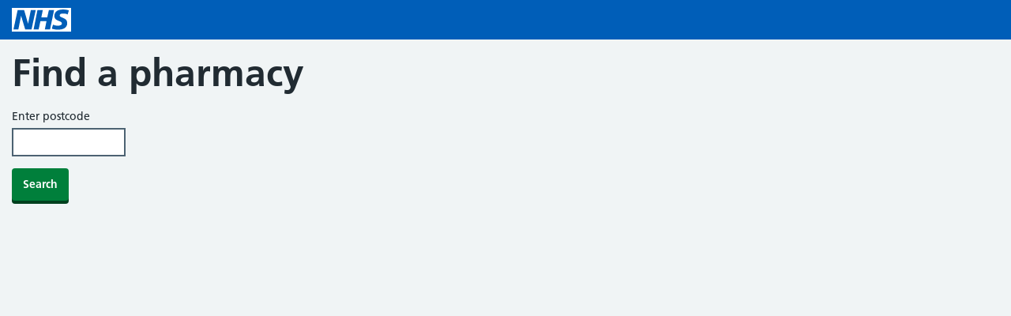

--- FILE ---
content_type: text/html; charset=utf-8
request_url: https://developer.api.nhs.uk/widgets/services/pharmacy/?uid=adc52fb0-15b0-11ea-895c-b3f747d3eead
body_size: 756
content:
<!doctype html>
<html lang="en" class="nhsuk-widget-html">
	<head>
		<meta charset="utf-8">
		<meta name="viewport" content="width=device-width,minimum-scale=1">
    <meta name="robots" content="noindex">
		<title>NHS.UK widget</title>
    <link rel="stylesheet" href="/widgets.css">
    <link rel="icon" sizes="192x192" href="/images/favicons/favicon-192x192.png">
    <link rel="shortcut icon" href="/images/favicons/favicon.ico" type="image/x-icon">
	</head>
  <body class="nhsuk-widget-body">
    <header id="header" class="nhsuk-widget-header">
      <a class="nhsuk-widget-header__link" href="https://www.nhs.uk" target="_blank" aria-label="NHS homepage">
        <svg class="nhsuk-widget-logo" xmlns="http://www.w3.org/2000/svg" role="presentation" viewBox="0 0 40 16">
          <path fill="#fff" d="M0 0h40v16H0z"></path>
          <path fill="#005eb8" d="M3.9 1.5h4.4l2.6 9h.1l1.8-9h3.3l-2.8 13H9l-2.7-9h-.1l-1.8 9H1.1M17.3 1.5h3.6l-1 4.9h4L25 1.5h3.5l-2.7 13h-3.5l1.1-5.6h-4.1l-1.2 5.6h-3.4M37.7 4.4c-.7-.3-1.6-.6-2.9-.6-1.4 0-2.5.2-2.5 1.3 0 1.8 5.1 1.2 5.1 5.1 0 3.6-3.3 4.5-6.4 4.5-1.3 0-2.9-.3-4-.7l.8-2.7c.7.4 2.1.7 3.2.7s2.8-.2 2.8-1.5c0-2.1-5.1-1.3-5.1-5 0-3.4 2.9-4.4 5.8-4.4 1.6 0 3.1.2 4 .6"></path>
        </svg>
      </a>
    </header>
    <main class="nhsuk-widget-render nhsuk-widget-main">
      
  <h1 class="nhsuk-widget-h1">Find a pharmacy</h1>
<form id="nhsuk-widget-search-form" method="get" action="/widgets/services/pharmacy/results">
  <input type="hidden" id="searchpagepath" name="searchpagepath" value="pharmacy">
  
    <input type="hidden" name="service" value="pharmacy">
  
  <div class="nhsuk-widget-form-group">
    <label class="nhsuk-widget-label" for="location">
      Enter postcode
    </label>
    <input class="nhsuk-widget-input" id="location" name="location" type="text">
    
  </div>
  <button class="nhsuk-widget-button" type="submit">
    Search
  </button>
</form>


    </main>
    <footer class="nhsuk-widget-footer">
      
    </footer>

    <!-- Scripts -->
    <script src="/jquery-3.6.0.min.js"></script>
    <script src="/listjs-2-3-1.min.js"></script>
    <script src="/heath-a-to-z-widget.min.js"></script>
	</body>
</html>


--- FILE ---
content_type: application/javascript; charset=UTF-8
request_url: https://developer.api.nhs.uk/heath-a-to-z-widget.min.js
body_size: 501
content:
!function(e){var t={};function r(n){if(t[n])return t[n].exports;var i=t[n]={i:n,l:!1,exports:{}};return e[n].call(i.exports,i,i.exports,r),i.l=!0,i.exports}r.m=e,r.c=t,r.d=function(e,t,n){r.o(e,t)||Object.defineProperty(e,t,{enumerable:!0,get:n})},r.r=function(e){"undefined"!=typeof Symbol&&Symbol.toStringTag&&Object.defineProperty(e,Symbol.toStringTag,{value:"Module"}),Object.defineProperty(e,"__esModule",{value:!0})},r.t=function(e,t){if(1&t&&(e=r(e)),8&t)return e;if(4&t&&"object"==typeof e&&e&&e.__esModule)return e;var n=Object.create(null);if(r.r(n),Object.defineProperty(n,"default",{enumerable:!0,value:e}),2&t&&"string"!=typeof e)for(var i in e)r.d(n,i,function(t){return e[t]}.bind(null,i));return n},r.n=function(e){var t=e&&e.__esModule?function(){return e.default}:function(){return e};return r.d(t,"a",t),t},r.o=function(e,t){return Object.prototype.hasOwnProperty.call(e,t)},r.p="",r(r.s=0)}([function(e,t){$((function(){$(".no-results-message").hide();var e=new List("filtered-list-wrapper",{valueNames:["nhsuk-list-panel__link"]});$(".search-input").on("keyup",(function(){""===$(this).val()?($(".default-lists-wrapper").show(),$(".filtered-list-wrapper").hide(),$(".atoz").show()):($(".default-lists-wrapper").hide(),$(".filtered-list-wrapper").show(),$(".atoz").hide(),e.search($(this).val()),0===$("#filtered-list-wrapper ul.nhsuk-list-panel__list").children().length?($(".filtered-list-wrapper").hide(),$(".no-results-message").show()):($(".filtered-list-wrapper").show(),$(".no-results-message").hide()))}))}))}]);